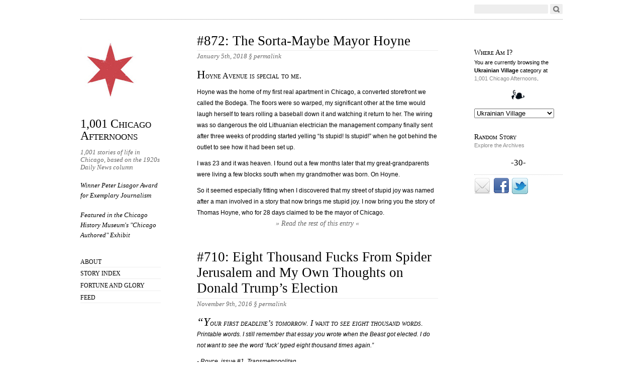

--- FILE ---
content_type: text/html; charset=UTF-8
request_url: http://1001chicago.com/category/ukrainian-village/
body_size: 7990
content:
<!DOCTYPE html PUBLIC "-//W3C//DTD XHTML 1.0 Strict//EN"
        "http://www.w3.org/TR/xhtml1/DTD/xhtml1-strict.dtd">
<html xmlns="http://www.w3.org/1999/xhtml" dir="ltr" lang="en-US">

<head>
  <head profile="http://gmpg.org/xfn/11">
  <meta http-equiv="Content-Type" content="text/html; charset=UTF-8" />
  <title> &raquo; Ukrainian Village 1,001 Chicago Afternoons</title>
  <link rel="stylesheet" href="http://1001chicago.com/wp-content/themes/oulipo/style.css" type="text/css" media="screen" />
  <link rel="EditURI" type="application/rsd+xml" title="RSD" href="http://1001chicago.com/xmlrpc.php?rsd" />
  <link rel="pingback" href="http://1001chicago.com/xmlrpc.php" />

  <!--[if IE]>
    <link href="http://1001chicago.com/wp-content/themes/oulipo/ie.css" type="text/css" rel="stylesheet" media="screen" />
  <![endif]-->
  
  <!--[if lte IE 6]>
    <link href="http://1001chicago.com/wp-content/themes/oulipo/ie6.css" type="text/css" rel="stylesheet" media="screen" />
  <![endif]-->

    <link rel="alternate" type="application/rss+xml" title="1,001 Chicago Afternoons &raquo; Feed" href="http://1001chicago.com/feed/" />
<link rel="alternate" type="application/rss+xml" title="1,001 Chicago Afternoons &raquo; Comments Feed" href="http://1001chicago.com/comments/feed/" />
<link rel="alternate" type="application/rss+xml" title="1,001 Chicago Afternoons &raquo; Ukrainian Village Category Feed" href="http://1001chicago.com/category/ukrainian-village/feed/" />
<link rel='stylesheet' id='tipsy-social-icons-css'  href='http://1001chicago.com/wp-content/plugins/tipsy-social-icons/css/widget.css?ver=3.4' type='text/css' media='all' />
<link rel='stylesheet' id='acx-si-style-css'  href='http://1001chicago.com/wp-content/plugins/floating-social-media-icon/style.css?ver=3.4' type='text/css' media='all' />
<script type='text/javascript' src='http://1001chicago.com/wp-includes/js/jquery/jquery.js?ver=1.7.2'></script>
<script type='text/javascript' src='http://1001chicago.com/wp-content/plugins/tipsy-social-icons/js/widget.min.js?ver=3.4'></script>
<link rel="EditURI" type="application/rsd+xml" title="RSD" href="http://1001chicago.com/xmlrpc.php?rsd" />
<link rel="wlwmanifest" type="application/wlwmanifest+xml" href="http://1001chicago.com/wp-includes/wlwmanifest.xml" /> 
<meta name="generator" content="WordPress 3.4" />
<meta property="og:image" content="http://1001chicago.com/wp-content/uploads/2013/09/Redflag-larger.jpg" />
			<!--/ Facebook Thumb Fixer Open Graph /-->
			<meta property="og:type" content="article" />
			<meta property="og:url" content="http://1001chicago.com/872/" />
			<meta property="og:title" content="#872: The Sorta-Maybe Mayor Hoyne" />
			<meta property="og:description" content="" />
			<meta property="og:site_name" content="1,001 Chicago Afternoons" />
			<meta property="og:image" content="http://1001chicago.com/wp-content/uploads/2013/09/Redflag-larger.jpg" />
		
			<meta itemscope itemtype="article" />
			<meta itemprop="description" content="" />
			<meta itemprop="image" content="http://1001chicago.com/wp-content/uploads/2013/09/Redflag-larger.jpg" />
			



<!-- Starting Styles For Social Media Icon From Acurax International www.acurax.com -->
<style type='text/css'>
#divBottomRight img 
{
width: 32px; 
}
#divBottomRight 
{
min-width:0px; 
position: static; 
}
</style>
<!-- Ending Styles For Social Media Icon From Acurax International www.acurax.com -->



    <style type="text/css">
        span.header_image { background: url(http://1001chicago.com/wp-content/uploads/2012/07/Redflag.jpg) no-repeat;
                  width: 160px;
                  height: 120px;
                  display: block;
                  margin-bottom: 30px;
                 }
        #main_nav h1.masthead a { color:#000000; }
    </style></head>

<body class="archive category category-ukrainian-village category-14">
<div id="wrapper">
  <div id="search">
    <span class="twitter"><!-- If you want to integrate Twitter, use http://rick.jinlabs.com/code/twitter/ and put the code snippet here.  --></span>
    <form method="get" id="searchform" action="http://1001chicago.com/">
<div><input type="text" class="search" value="" size="15" name="s" id="s" />
<input type="submit" id="searchsubmit" value="Go" /></div>
</form>
</div>

<div id="main_nav"><a href="http://www.1001chicago.com">
    <span class="header_image"></a></span>
    <h1 class="masthead"><a href="http://1001chicago.com">1,001 Chicago Afternoons</a></h1><p></p>
    <p class="description">1,001 stories of life in Chicago, based on the 1920s Daily News column<br/><br/><a href="http://headlineclub.org/2014/05/03/congratulations-to-our-lisagor-winners-3/" target="_blank">Winner Peter Lisagor Award for Exemplary Journalism</a>
<br/><a href="http://chicagoauthored.com/" target="_blank">Featured in the Chicago History Museum's "Chicago Authored" Exhibit</a>

</p>

      <ul class="menu">
      <li class="page_item page-item-6"><a href="http://1001chicago.com/about/">About</a>
<ul class='children'>
	<li class="page_item page-item-46"><a href="http://1001chicago.com/about/about-1001/">About the Project</a></li>
	<li class="page_item page-item-43"><a href="http://1001chicago.com/about/about-paul/">About Paul</a></li>
	<li class="page_item page-item-41"><a href="http://1001chicago.com/about/about-ben/">About Ben</a></li>
</ul>
</li>
<li class="page_item page-item-316"><a href="http://1001chicago.com/story-index/">Story Index</a>
<ul class='children'>
	<li class="page_item page-item-1093"><a href="http://1001chicago.com/story-index/a-z/">A-Z</a></li>
	<li class="page_item page-item-11590"><a href="http://1001chicago.com/story-index/newest/">Newest First</a></li>
	<li class="page_item page-item-1095"><a href="http://1001chicago.com/story-index/oldest-first/">Oldest First</a></li>
	<li class="page_item page-item-4574"><a href="http://1001chicago.com/story-index/illustrated/">Illustrated</a></li>
</ul>
</li>
<li class="page_item page-item-2841"><a href="http://1001chicago.com/fortune-and-glory/">Fortune and Glory</a>
<ul class='children'>
	<li class="page_item page-item-2848"><a href="http://1001chicago.com/fortune-and-glory/press/">Press</a></li>
	<li class="page_item page-item-10039"><a href="http://1001chicago.com/fortune-and-glory/welcome-to-the-neighborhood/">Welcome to the Neighborhood</a></li>
	<li class="page_item page-item-11850"><a href="http://1001chicago.com/fortune-and-glory/corruption/">Corruption Tour</a></li>
	<li class="page_item page-item-10405"><a href="http://1001chicago.com/fortune-and-glory/podcast/">Podcast</a></li>
</ul>
</li>
      <li><a href="http://1001chicago.com/feed/atom/">Feed</a></li>
    </ul>
  </div>
<div id="content">
<div id="entry_content">
              <h2 class="title"><a href="http://1001chicago.com/872/" rel="bookmark" title="Permanent Link to #872: The Sorta-Maybe Mayor Hoyne">#872: The Sorta-Maybe Mayor Hoyne</a></h2>
      <p class="date">January 5th, 2018 &sect; <a href="http://1001chicago.com/872/" rel="bookmark" title="Permanent Link to #872: The Sorta-Maybe Mayor Hoyne">permalink</a></p>
      
              <div class="entry">
                    <p>Hoyne Avenue is special to me.</p>
<p>Hoyne was the home of my first real apartment in Chicago, a converted storefront we called the Bodega. The floors were so warped, my significant other at the time would laugh herself to tears rolling a baseball down it and watching it return to her. The wiring was so dangerous the old Lithuanian electrician the management company finally sent after three weeks of prodding started yelling &#8220;Is stupid! Is stupid!&#8221; when he got behind the outlet to see how it had been set up.</p>
<p>I was 23 and it was heaven. I found out a few months later that my great-grandparents were living a few blocks south when my grandmother was born. On Hoyne.</p>
<p>So it seemed especially fitting when I discovered that my street of stupid joy was named after a man involved in a story that now brings me stupid joy. I now bring you the story of Thomas Hoyne, who for 28 days claimed to be the mayor of Chicago. <a href="http://1001chicago.com/872/#more-14550" class="more-link">&raquo; Read the rest of this entry &laquo;</a></p>
        </div>
                          <h2 class="title"><a href="http://1001chicago.com/710/" rel="bookmark" title="Permanent Link to #710: Eight Thousand Fucks From Spider Jerusalem and My Own Thoughts on Donald Trump’s Election">#710: Eight Thousand Fucks From Spider Jerusalem and My Own Thoughts on Donald Trump’s Election</a></h2>
      <p class="date">November 9th, 2016 &sect; <a href="http://1001chicago.com/710/" rel="bookmark" title="Permanent Link to #710: Eight Thousand Fucks From Spider Jerusalem and My Own Thoughts on Donald Trump’s Election">permalink</a></p>
      
              <div class="entry">
                    <p><em>“Your first deadline&#8217;s tomorrow. I want to see eight thousand words. Printable words. I still remember that essay you wrote when the Beast got elected. I do not want to see the word &#8216;fuck&#8217; typed eight thousand times again.”</em></p>
<p><em>- Royce, issue #1, Transmetropolitan <a href="http://1001chicago.com/710/#more-12766" class="more-link">&raquo; Read the rest of this entry &laquo;</a></em></p>
        </div>
                          <h2 class="title"><a href="http://1001chicago.com/511/" rel="bookmark" title="Permanent Link to #511: Yellow and Blue">#511: Yellow and Blue</a></h2>
      <p class="date">August 3rd, 2015 &sect; <a href="http://1001chicago.com/511/" rel="bookmark" title="Permanent Link to #511: Yellow and Blue">permalink</a></p>
      
              <div class="entry">
                    <p>“Who’s moving in?” the little old lady yelled.</p>
<p>“He is,” I yelled back.</p>
<p>“Hi,” she said, shuffling a few steps toward my friend.</p>
<p>Saturday was a moving day for two good friends of mine, and in the traditions of my people, I traded my weekend and my ability to walk without going “Ouch ouch ouch” for payment pizza and maybe a beer.</p>
<p>That’s what brought two tired, sweaty men to a tree-lined city block where the houses fly yellow and blue Ukrainian flags. <a href="http://1001chicago.com/511/#more-10472" class="more-link">&raquo; Read the rest of this entry &laquo;</a></p>
        </div>
                          <h2 class="title"><a href="http://1001chicago.com/431/" rel="bookmark" title="Permanent Link to #431: What&#8217;s Left in the Snow">#431: What&#8217;s Left in the Snow</a></h2>
      <p class="date">January 28th, 2015 &sect; <a href="http://1001chicago.com/431/" rel="bookmark" title="Permanent Link to #431: What&#8217;s Left in the Snow">permalink</a></p>
      
              <div class="entry">
                    <p>Someone left a table of books out for passersby.</p>
<p>&#8220;The Witching Hour&#8221; by Anne Rice. &#8220;Bethlehem Road Murder&#8221; by Batya Gur. Paperbacks by Ursula Hegl, I.J. Parker, Margaret Erskine, Lawrence Durrell &#8212; all on a little sea-colored folding table propped knee-height in the snow and dark and cutting cold. <a href="http://1001chicago.com/431/#more-9507" class="more-link">&raquo; Read the rest of this entry &laquo;</a></p>
        </div>
                          <h2 class="title"><a href="http://1001chicago.com/373/" rel="bookmark" title="Permanent Link to #373: Five People Living in the Same World">#373: Five People Living in the Same World</a></h2>
      <p class="date">September 15th, 2014 &sect; <a href="http://1001chicago.com/373/" rel="bookmark" title="Permanent Link to #373: Five People Living in the Same World">permalink</a></p>
      
              <div class="entry">
                    <p>I was a bit too stunned to ask the men why they were carrying crates of live pigeons.</p>
<p>I don’t even know if “crates” is the right word. Trays of pigeons? Pallets of pigeons? Port-o-coops?</p>
<p>Whatever the contraptions were called, the men piled out of the mid-sized car carrying two of them just packed to the brim with pigeons. <a href="http://1001chicago.com/373/#more-8775" class="more-link">&raquo; Read the rest of this entry &laquo;</a></p>
        </div>
                          <h2 class="title"><a href="http://1001chicago.com/316/" rel="bookmark" title="Permanent Link to #316: In the Wild">#316: In the Wild</a></h2>
      <p class="date">May 5th, 2014 &sect; <a href="http://1001chicago.com/316/" rel="bookmark" title="Permanent Link to #316: In the Wild">permalink</a></p>
      
              <div class="entry">
                    <p>His hair was slicked in a perfect &#8217;50s greaser do. His strong chin and cold, calm eyes were in danger of being swallowed by the full neck of tattoos reaching out from beneath his jean jacket. <a href="http://1001chicago.com/316/#more-7744" class="more-link">&raquo; Read the rest of this entry &laquo;</a></p>
        </div>
                          <h2 class="title"><a href="http://1001chicago.com/289/" rel="bookmark" title="Permanent Link to #289: Welcome to Wal-Cart">#289: Welcome to Wal-Cart</a></h2>
      <p class="date">March 3rd, 2014 &sect; <a href="http://1001chicago.com/289/" rel="bookmark" title="Permanent Link to #289: Welcome to Wal-Cart">permalink</a></p>
      
              <div class="entry">
                    <p>I took a shot of vodka from a Cold War-era Russian intercontinental ballistic missile.</p>
<p>I watched a sexy C3PO grind on a leisure suit Chewbacca.</p>
<p>And I got &#8220;the highest of fives&#8221; from one of the faux Medieval warriors from that throne-game show I&#8217;ve never seen.</p>
<p>Because it was the Chiditarod and these sorts of thing happens there. <a href="http://1001chicago.com/289/#more-7344" class="more-link">&raquo; Read the rest of this entry &laquo;</a></p>
        </div>
                          <h2 class="title"><a href="http://1001chicago.com/281/" rel="bookmark" title="Permanent Link to #281: Trainmen vs. Conductors">#281: Trainmen vs. Conductors</a></h2>
      <p class="date">February 12th, 2014 &sect; <a href="http://1001chicago.com/281/" rel="bookmark" title="Permanent Link to #281: Trainmen vs. Conductors">permalink</a></p>
      
              <div class="entry">
                    <p>The man in the zip-up cardigan, branded Metra blazer and hat that said TRAINMAN on the front pursed his lips and made a juggling/weighing-of-options motion with his hands.</p>
<p>“It’s the same thing. The conductor is like in charge,” he said, choosing each word with care. “But it’s the same thing.” <a href="http://1001chicago.com/281/#more-7181" class="more-link">&raquo; Read the rest of this entry &laquo;</a></p>
        </div>
                          <h2 class="title"><a href="http://1001chicago.com/114/" rel="bookmark" title="Permanent Link to #114: The DIY Orchestra, 3 of 3: The Composers">#114: The DIY Orchestra, 3 of 3: The Composers</a></h2>
      <p class="date">January 18th, 2013 &sect; <a href="http://1001chicago.com/114/" rel="bookmark" title="Permanent Link to #114: The DIY Orchestra, 3 of 3: The Composers">permalink</a></p>
      
              <div class="entry">
                    <p>As the Dead Kennedys&#8217; &#8220;Terminal Preppie&#8221; screeched overhead, Randall West took a swig of cider and talked about his series of short orchestral pieces based on the periodic table of elements.</p>
<p>&#8220;They build new atoms out of bombarding electrons onto the nucleus. They&#8217;re building new elements, I think, faster than I can write music,&#8221; the computer programmer said. <a href="http://1001chicago.com/114/#more-3669" class="more-link">&raquo; Read the rest of this entry &laquo;</a></p>
        </div>
                          <h2 class="title"><a href="http://1001chicago.com/91-greasy-spoons/" rel="bookmark" title="Permanent Link to #91: Greasy Spoons">#91: Greasy Spoons</a></h2>
      <p class="date">November 26th, 2012 &sect; <a href="http://1001chicago.com/91-greasy-spoons/" rel="bookmark" title="Permanent Link to #91: Greasy Spoons">permalink</a></p>
      
              <div class="entry">
                    <p>You can tell the neighborhood has gone up in the world because they no longer use the bulletproof lazy susan to hand over the sandwiches. <a href="http://1001chicago.com/91-greasy-spoons/#more-3021" class="more-link">&raquo; Read the rest of this entry &laquo;</a></p>
        </div>
                
  <div class="navigation">
    <p class="alignleft"><a href="http://1001chicago.com/category/ukrainian-village/page/2/" >&laquo; Older Entries</a></p>
    <p class="alignright"></p>
  </div>
  
  </div> <!-- close entry_content -->

<div id="supplementary">
<div class="meta">
        <div class="post_nav">
        <h3>Where Am I?</h3>
        <p>You are currently browsing the <strong>Ukrainian Village</strong> category at 
          <a href="http://1001chicago.com">1,001 Chicago Afternoons</a>.</p>
          <div class="spacer"></div>
      </div>
      
      <ul>
        <li id="categories-2" class="widget widget_categories"><h2 class="widgettitle">    </h2>
<select name='cat' id='cat' class='postform' >
	<option value='-1'>By Neighborhood</option>
	<option class="level-0" value="109">200000 miles to Saturn</option>
	<option class="level-0" value="52">Albany Park</option>
	<option class="level-0" value="48">Andersonville</option>
	<option class="level-0" value="101">Apparently Rural Idaho</option>
	<option class="level-0" value="147">Armour Square</option>
	<option class="level-0" value="120">Ashburn</option>
	<option class="level-0" value="103">Auburn Gresham</option>
	<option class="level-0" value="99">Austin</option>
	<option class="level-0" value="49">Avondale</option>
	<option class="level-0" value="114">Back of the Yards</option>
	<option class="level-0" value="38">Belmont Harbor</option>
	<option class="level-0" value="123">Belmont-Cragin</option>
	<option class="level-0" value="59">Beverly</option>
	<option class="level-0" value="60">Bowmanville</option>
	<option class="level-0" value="61">Boystown</option>
	<option class="level-0" value="71">Bridgeport</option>
	<option class="level-0" value="124">Brighton Park</option>
	<option class="level-0" value="23">Bronzeville</option>
	<option class="level-0" value="3">Bucktown</option>
	<option class="level-0" value="149">Buena Park</option>
	<option class="level-0" value="141">Burnside</option>
	<option class="level-0" value="139">Calumet Heights</option>
	<option class="level-0" value="44">Canaryville</option>
	<option class="level-0" value="138">Chatham</option>
	<option class="level-0" value="80">Chinatown</option>
	<option class="level-0" value="118">Chrysler Village</option>
	<option class="level-0" value="119">Clearing</option>
	<option class="level-0" value="152">Dolands Addition</option>
	<option class="level-0" value="92">Douglas</option>
	<option class="level-0" value="95">Dunning</option>
	<option class="level-0" value="132">East Garfield Park</option>
	<option class="level-0" value="148">East Pilsen</option>
	<option class="level-0" value="93">East Side</option>
	<option class="level-0" value="42">East Ukrainian Village</option>
	<option class="level-0" value="63">Edgewater</option>
	<option class="level-0" value="150">Edgewater Glen</option>
	<option class="level-0" value="122">Edison Park</option>
	<option class="level-0" value="21">Englewood</option>
	<option class="level-0" value="144">Forest Glen</option>
	<option class="level-0" value="105">Fulton Market</option>
	<option class="level-0" value="4">Gold Coast</option>
	<option class="level-0" value="90">Goose Island</option>
	<option class="level-0" value="137">Greater Grand Crossing</option>
	<option class="level-0" value="22">Greektown</option>
	<option class="level-0" value="113">Hegewisch</option>
	<option class="level-0" value="91">Hermosa</option>
	<option class="level-0" value="5">Humboldt Park</option>
	<option class="level-0" value="47">Hyde Park</option>
	<option class="level-0" value="70">Jackson Park</option>
	<option class="level-0" value="73">Jefferson Park</option>
	<option class="level-0" value="98">Kenwood</option>
	<option class="level-0" value="65">Korea Town</option>
	<option class="level-0" value="6">Lakeview</option>
	<option class="level-0" value="7">Lincoln Park</option>
	<option class="level-0" value="8">Lincoln Square</option>
	<option class="level-0" value="30">Little Vietnam</option>
	<option class="level-0" value="74">Little Village</option>
	<option class="level-0" value="37">Logan Square</option>
	<option class="level-0" value="9">Loop/Downtown</option>
	<option class="level-0" value="10">Mag Mile</option>
	<option class="level-0" value="151">Magnolia Glen</option>
	<option class="level-0" value="86">Mayfair</option>
	<option class="level-0" value="88">McKinley Park</option>
	<option class="level-0" value="96">Montclare</option>
	<option class="level-0" value="125">Mount Greenwood</option>
	<option class="level-0" value="56">Museum Campus</option>
	<option class="level-0" value="78">Navy Pier</option>
	<option class="level-0" value="51">Near North Side</option>
	<option class="level-0" value="45">Near South Side</option>
	<option class="level-0" value="43">Near West Side</option>
	<option class="level-0" value="116">New City</option>
	<option class="level-0" value="32">Noble Square</option>
	<option class="level-0" value="146">North Branch</option>
	<option class="level-0" value="54">North Center</option>
	<option class="level-0" value="75">North Lawndale</option>
	<option class="level-0" value="126">North Park</option>
	<option class="level-0" value="87">Norwood Park</option>
	<option class="level-0" value="53">O&#8217;Hare</option>
	<option class="level-0" value="82">Oakland</option>
	<option class="level-0" value="84">Old Irving Park</option>
	<option class="level-0" value="35">Old Town</option>
	<option class="level-0" value="143">Park Manor</option>
	<option class="level-0" value="40">Park West</option>
	<option class="level-0" value="131">Pedway</option>
	<option class="level-0" value="136">Pill Hill</option>
	<option class="level-0" value="76">Pilsen</option>
	<option class="level-0" value="50">Portage Park</option>
	<option class="level-0" value="110">Prairie District</option>
	<option class="level-0" value="128">Printers Row</option>
	<option class="level-0" value="127">Pulaski Park</option>
	<option class="level-0" value="134">Pullman</option>
	<option class="level-0" value="100">Ranch Triangle</option>
	<option class="level-0" value="11">Ravenswood</option>
	<option class="level-0" value="130">Ravenswood Manor</option>
	<option class="level-0" value="72">River East</option>
	<option class="level-0" value="69">River North</option>
	<option class="level-0" value="57">River West</option>
	<option class="level-0" value="135">Riverdale</option>
	<option class="level-0" value="66">Rogers Park</option>
	<option class="level-0" value="34">Roscoe Village</option>
	<option class="level-0" value="115">Roseland</option>
	<option class="level-0" value="112">Schorsch Village</option>
	<option class="level-0" value="58">Sheffield Neighbors</option>
	<option class="level-0" value="81">South Chicago</option>
	<option class="level-0" value="111">South Deering</option>
	<option class="level-0" value="83">South Loop</option>
	<option class="level-0" value="62">South Shore</option>
	<option class="level-0" value="104">St. Ben&#8217;s</option>
	<option class="level-0" value="140">Stony Island</option>
	<option class="level-0" value="24">Streeterville</option>
	<option class="level-0" value="13">Transit</option>
	<option class="level-0" value="129">Tri-Taylor</option>
	<option class="level-0" value="14" selected="selected">Ukrainian Village</option>
	<option class="level-0" value="1">Uncategorized</option>
	<option class="level-0" value="106">University Village</option>
	<option class="level-0" value="41">Uptown</option>
	<option class="level-0" value="85">Washington Park</option>
	<option class="level-0" value="117">West Elsdon</option>
	<option class="level-0" value="153">West Englewood</option>
	<option class="level-0" value="102">West Humboldt Park</option>
	<option class="level-0" value="121">West Lawn</option>
	<option class="level-0" value="15">West Loop</option>
	<option class="level-0" value="39">West Ridge</option>
	<option class="level-0" value="33">West Town</option>
	<option class="level-0" value="142">Whiskey Row</option>
	<option class="level-0" value="16">Wicker Park</option>
	<option class="level-0" value="145">Wildwood</option>
	<option class="level-0" value="94">Wolf Point</option>
	<option class="level-0" value="77">Woodlawn</option>
	<option class="level-0" value="20">Wrigleyville</option>
</select>

<script type='text/javascript'>
/* <![CDATA[ */
	var dropdown = document.getElementById("cat");
	function onCatChange() {
		if ( dropdown.options[dropdown.selectedIndex].value > 0 ) {
			location.href = "http://1001chicago.com/?cat="+dropdown.options[dropdown.selectedIndex].value;
		}
	}
	dropdown.onchange = onCatChange;
/* ]]> */
</script>

</li>
<li id="linkcat-25" class="widget widget_links"><h2 class="widgettitle">Random Story</h2>

	<ul class='xoxo blogroll'>
<li><a href="http://1001chicago.com/?random" title="Flip through the stories so far.">Explore the Archives</a></li>

	</ul>
</li>

<li id="text-6" class="widget widget_text">			<div class="textwidget"><h2><center>-30-</h2></div>
		</li>
<li id="tipsy-social-icons-2" class="widget tipsy-social-icons"><div class="tipsy-social-icon-container">
	<ul class="tipsy-social-icons tooltip-position-off">					<li>
						<a href="mailto:1001chicago@gmail.com" class="fade" target="_blank">
							<img src="http://1001chicago.com/wp-content/plugins/tipsy-social-icons/images/32/email_32.png" alt="Email" class="tipsy-social-icons" />
						</a>
					</li>					<li>
						<a href="http://facebook.com/1001chicago" class="fade" target="_blank">
							<img src="http://1001chicago.com/wp-content/plugins/tipsy-social-icons/images/32/facebook_32.png" alt="Facebook" class="tipsy-social-icons" />
						</a>
					</li>					<li>
						<a href="http://twitter.com/1001chicago" class="fade" target="_blank">
							<img src="http://1001chicago.com/wp-content/plugins/tipsy-social-icons/images/32/twitter_32.png" alt="Twitter" class="tipsy-social-icons" />
						</a>
					</li></ul><!-- /.tipsy-social-icons -->
<!--
Licensing For Several Icons:
If you use these icons, please place an attribution link to komodomedia.com. Social Network Icon Pack by Rogie King is licensed under a Creative Commons Attribution-Share Alike 3.0 Unported License (http://creativecommons.org/licenses/by-nc-sa/3.0/). I claim no right of ownership to the respective company logos and glyphs in each one of these icons.
-->
</div><!-- /.tipsy-social-icon-container --></li>
      </ul>
      
    </div> <!-- close meta -->
</div> <!-- close supplementary -->

</div> <!-- close content --><div id="footer">
  <div id="footer_contact">
    <p>Designed by <a href="http://andreamignolo.com">pnts</a></p>
    <p>Powered by <a href="http://wordpress.org">WordPress</a></p>
</div>

<div id="footer_info">
  <!-- ><p>You can put extra footer information here, just uncomment this line.</p> -->
</div>
</div>


</div> <!-- close wrapper -->
</body>
</html>